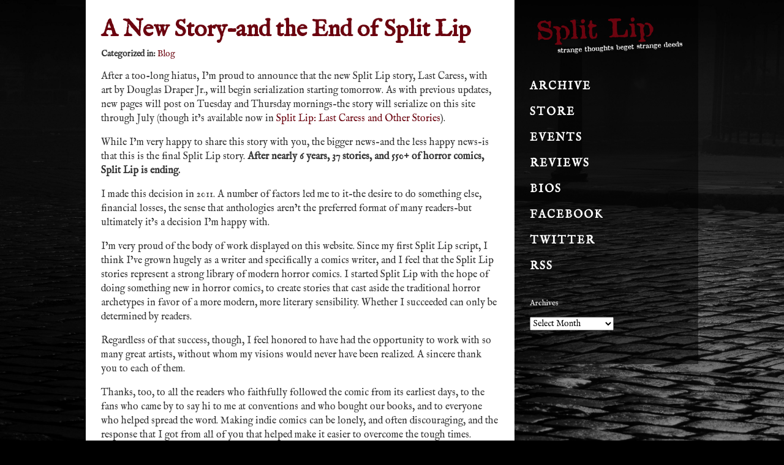

--- FILE ---
content_type: text/html; charset=UTF-8
request_url: https://www.splitlipcomic.com/2012/04/a-new-story-and-the-end-of-split-lip/
body_size: 9082
content:
<!doctype html><html dir="ltr" lang="en-US" class="no-js"><head><meta charset="UTF-8"><link media="all" href="https://www.splitlipcomic.com/wp-content/cache/autoptimize/css/autoptimize_92e5be73f9f4f6b89dedc1f0671f9418.css" rel="stylesheet"><title>A New Story–and the End of Split Lip | Split Lip Horror Comic : Split Lip Horror Comic</title><link href="//www.google-analytics.com" rel="dns-prefetch"><link href="https://www.splitlipcomic.com/wp-content/themes/splitlip/img/icons/favicon.ico" rel="shortcut icon"><link href="https://www.splitlipcomic.com/wp-content/themes/splitlip/img/icons/touch.png" rel="apple-touch-icon-precomposed"><meta http-equiv="X-UA-Compatible" content="IE=edge,chrome=1"><meta name="viewport" content="width=device-width, initial-scale=1.0"><meta name="description" content="Strange Thoughts Beget Strange Deeds"><meta name='ink-verification' content='27DFE72D6F54DCE60CBBFFC58F797B29' > <!-- All in One SEO 4.9.1.1 - aioseo.com --><meta name="description" content="After a too-long hiatus, I&#039;m proud to announce that the new Split Lip story, Last Caress, with art by Douglas Draper Jr., will begin serialization starting tomorrow. As with previous updates, new pages will post on Tuesday and Thursday mornings--the story will serialize on this site through July (though it&#039;s available now in Split Lip:" /><meta name="robots" content="max-image-preview:large" /><meta name="author" content="Sam"/><meta name="google-site-verification" content="google1ca0bc201160f696" /><meta name="keywords" content="douglas draper" /><link rel="canonical" href="https://www.splitlipcomic.com/2012/04/a-new-story-and-the-end-of-split-lip/" /><meta name="generator" content="All in One SEO (AIOSEO) 4.9.1.1" /> <script type="application/ld+json" class="aioseo-schema">{"@context":"https:\/\/schema.org","@graph":[{"@type":"Article","@id":"https:\/\/www.splitlipcomic.com\/2012\/04\/a-new-story-and-the-end-of-split-lip\/#article","name":"A New Story\u2013and the End of Split Lip | Split Lip Horror Comic","headline":"A New Story&#8211;and the End of Split Lip","author":{"@id":"https:\/\/www.splitlipcomic.com\/author\/admin\/#author"},"publisher":{"@id":"https:\/\/www.splitlipcomic.com\/#organization"},"datePublished":"2012-04-16T10:44:33-04:00","dateModified":"2015-08-16T09:42:00-04:00","inLanguage":"en-US","commentCount":3,"mainEntityOfPage":{"@id":"https:\/\/www.splitlipcomic.com\/2012\/04\/a-new-story-and-the-end-of-split-lip\/#webpage"},"isPartOf":{"@id":"https:\/\/www.splitlipcomic.com\/2012\/04\/a-new-story-and-the-end-of-split-lip\/#webpage"},"articleSection":"Blog, douglas draper"},{"@type":"BreadcrumbList","@id":"https:\/\/www.splitlipcomic.com\/2012\/04\/a-new-story-and-the-end-of-split-lip\/#breadcrumblist","itemListElement":[{"@type":"ListItem","@id":"https:\/\/www.splitlipcomic.com#listItem","position":1,"name":"Home","item":"https:\/\/www.splitlipcomic.com","nextItem":{"@type":"ListItem","@id":"https:\/\/www.splitlipcomic.com\/category\/blog\/#listItem","name":"Blog"}},{"@type":"ListItem","@id":"https:\/\/www.splitlipcomic.com\/category\/blog\/#listItem","position":2,"name":"Blog","item":"https:\/\/www.splitlipcomic.com\/category\/blog\/","nextItem":{"@type":"ListItem","@id":"https:\/\/www.splitlipcomic.com\/2012\/04\/a-new-story-and-the-end-of-split-lip\/#listItem","name":"A New Story&#8211;and the End of Split Lip"},"previousItem":{"@type":"ListItem","@id":"https:\/\/www.splitlipcomic.com#listItem","name":"Home"}},{"@type":"ListItem","@id":"https:\/\/www.splitlipcomic.com\/2012\/04\/a-new-story-and-the-end-of-split-lip\/#listItem","position":3,"name":"A New Story&#8211;and the End of Split Lip","previousItem":{"@type":"ListItem","@id":"https:\/\/www.splitlipcomic.com\/category\/blog\/#listItem","name":"Blog"}}]},{"@type":"Organization","@id":"https:\/\/www.splitlipcomic.com\/#organization","name":"Split Lip Horror Comic","description":"Strange Thoughts Beget Strange Deeds","url":"https:\/\/www.splitlipcomic.com\/"},{"@type":"Person","@id":"https:\/\/www.splitlipcomic.com\/author\/admin\/#author","url":"https:\/\/www.splitlipcomic.com\/author\/admin\/","name":"Sam","image":{"@type":"ImageObject","@id":"https:\/\/www.splitlipcomic.com\/2012\/04\/a-new-story-and-the-end-of-split-lip\/#authorImage","url":"https:\/\/secure.gravatar.com\/avatar\/fcfa9c47f8fe17366eab89459a31569ea592052d69cb23f1b6f3e6c4f069ad11?s=96&d=mm&r=g","width":96,"height":96,"caption":"Sam"}},{"@type":"WebPage","@id":"https:\/\/www.splitlipcomic.com\/2012\/04\/a-new-story-and-the-end-of-split-lip\/#webpage","url":"https:\/\/www.splitlipcomic.com\/2012\/04\/a-new-story-and-the-end-of-split-lip\/","name":"A New Story\u2013and the End of Split Lip | Split Lip Horror Comic","description":"After a too-long hiatus, I'm proud to announce that the new Split Lip story, Last Caress, with art by Douglas Draper Jr., will begin serialization starting tomorrow. As with previous updates, new pages will post on Tuesday and Thursday mornings--the story will serialize on this site through July (though it's available now in Split Lip:","inLanguage":"en-US","isPartOf":{"@id":"https:\/\/www.splitlipcomic.com\/#website"},"breadcrumb":{"@id":"https:\/\/www.splitlipcomic.com\/2012\/04\/a-new-story-and-the-end-of-split-lip\/#breadcrumblist"},"author":{"@id":"https:\/\/www.splitlipcomic.com\/author\/admin\/#author"},"creator":{"@id":"https:\/\/www.splitlipcomic.com\/author\/admin\/#author"},"datePublished":"2012-04-16T10:44:33-04:00","dateModified":"2015-08-16T09:42:00-04:00"},{"@type":"WebSite","@id":"https:\/\/www.splitlipcomic.com\/#website","url":"https:\/\/www.splitlipcomic.com\/","name":"Split Lip Horror Comic","description":"Strange Thoughts Beget Strange Deeds","inLanguage":"en-US","publisher":{"@id":"https:\/\/www.splitlipcomic.com\/#organization"}}]}</script> <!-- All in One SEO --><link rel='dns-prefetch' href='//www.splitlipcomic.com' /><link rel='dns-prefetch' href='//stats.wp.com' /><link rel='dns-prefetch' href='//v0.wordpress.com' /><link rel='preconnect' href='//i0.wp.com' /><link rel='preconnect' href='//c0.wp.com' /><link rel="alternate" title="oEmbed (JSON)" type="application/json+oembed" href="https://www.splitlipcomic.com/wp-json/oembed/1.0/embed?url=https%3A%2F%2Fwww.splitlipcomic.com%2F2012%2F04%2Fa-new-story-and-the-end-of-split-lip%2F" /><link rel="alternate" title="oEmbed (XML)" type="text/xml+oembed" href="https://www.splitlipcomic.com/wp-json/oembed/1.0/embed?url=https%3A%2F%2Fwww.splitlipcomic.com%2F2012%2F04%2Fa-new-story-and-the-end-of-split-lip%2F&#038;format=xml" /> <script type="text/javascript" src="https://www.splitlipcomic.com/wp-includes/js/jquery/jquery.min.js?ver=3.7.1" id="jquery-core-js"></script> <link rel="https://api.w.org/" href="https://www.splitlipcomic.com/wp-json/" /><link rel="alternate" title="JSON" type="application/json" href="https://www.splitlipcomic.com/wp-json/wp/v2/posts/2228" /><link rel="stylesheet" href="https://www.splitlipcomic.com/wp-content/cache/autoptimize/css/autoptimize_single_2de43980a2c8c1b05501347f30c52ddd.css" type="text/css" media="screen" /><meta name="Comic-Easel" content="1.15" /><meta name="Referrer" content="" /> <!-- BEGIN Adobe Fonts for WordPress --><script>(function(d) {
    var config = {
      kitId: 'bgt3yeu',
      scriptTimeout: 3000,
      async: true
    },
    h=d.documentElement,t=setTimeout(function(){h.className=h.className.replace(/\bwf-loading\b/g,"")+" wf-inactive";},config.scriptTimeout),tk=d.createElement("script"),f=false,s=d.getElementsByTagName("script")[0],a;h.className+=" wf-loading";tk.src='https://use.typekit.net/'+config.kitId+'.js';tk.async=true;tk.onload=tk.onreadystatechange=function(){a=this.readyState;if(f||a&&a!="complete"&&a!="loaded")return;f=true;clearTimeout(t);try{Typekit.load(config)}catch(e){}};s.parentNode.insertBefore(tk,s)
  })(document);</script><!-- END Adobe Fonts for WordPress --> <script>// conditionizr.com
      // configure environment tests
      conditionizr.config({
          assets: 'https://www.splitlipcomic.com/wp-content/themes/splitlip',
          tests: {}
      });</script> <script src="//use.typekit.net/ytm5nko.js"></script> <script>try{Typekit.load();}catch(e){}</script> <script>(function(d,t,p){var g=d.createElement(t),s=d.getElementsByTagName(t)[0];g.src='http'+(d.location.protocol=='https:'?'s':'')+'://www.comic-rocket.com/metrics.js#'+(p||"");s.parentNode.insertBefore(g,s);
})(document,'script','key=gLpj');</script> </head><body class="wp-singular post-template-default single single-post postid-2228 single-format-standard wp-theme-splitlip a-new-story-and-the-end-of-split-lip"><header id="header"><div class="site-name"><div class="logo"> <a href="https://www.splitlipcomic.com"> <img src="https://www.splitlipcomic.com/wp-content/themes/splitlip/img/logo.png" alt="Logo" class="logo-img"> </a></div></div><div class="highlight hidden-phone"></div></header> <!-- nav --><nav class="nav top clear" role="navigation"> <a href="#" class="nav-toggle"> <span class="bar"></span> <span class="bar"></span> <span class="bar"></span> </a><div class="inner"><ul><li id="menu-item-4472" class="menu-item menu-item-type-post_type menu-item-object-page menu-item-4472"><a href="https://www.splitlipcomic.com/split-lip-archive/">Archive</a></li><li id="menu-item-4475" class="menu-item menu-item-type-custom menu-item-object-custom menu-item-4475"><a href="https://www.splitlipcomic.com/split-lip-store/">Store</a></li><li id="menu-item-4746" class="menu-item menu-item-type-post_type menu-item-object-page menu-item-4746"><a href="https://www.splitlipcomic.com/conventions/">Events</a></li><li id="menu-item-4473" class="menu-item menu-item-type-post_type menu-item-object-page menu-item-4473"><a href="https://www.splitlipcomic.com/reviews/">Reviews</a></li><li id="menu-item-4474" class="menu-item menu-item-type-post_type menu-item-object-page menu-item-4474"><a href="https://www.splitlipcomic.com/the-creators/">Bios</a></li><li id="menu-item-4476" class="menu-item menu-item-type-custom menu-item-object-custom menu-item-4476"><a href="https://www.facebook.com/splitlipcomic">Facebook</a></li><li id="menu-item-4477" class="menu-item menu-item-type-custom menu-item-object-custom menu-item-4477"><a href="https://twitter.com/samcostello">Twitter</a></li><li id="menu-item-4478" class="menu-item menu-item-type-custom menu-item-object-custom menu-item-4478"><a href="https://feeds.feedburner.com/SplitLip">RSS</a></li></ul></div></nav> <!-- /nav --> <!-- wrapper --><div class="wrapper group"><main role="main" class="main"> <!-- section --><section> <!-- article --><article id="post-2228" class="h-entry post-2228 post type-post status-publish format-standard hentry category-blog tag-douglas-draper"> <!-- post thumbnail
 /post thumbnail --> <!-- post title --><h1> <a href="https://www.splitlipcomic.com/2012/04/a-new-story-and-the-end-of-split-lip/" title="A New Story&#8211;and the End of Split Lip" class="p-name">A New Story&#8211;and the End of Split Lip</a></h1> <!-- /post title --> <!-- post details --> <!-- <span class="date dt-published dt-updated">April 16, 2012 10:44 am --></span> <!-- | <span class="author p-author h-card">Written by <a href="https://www.splitlipcomic.com/author/admin/" title="Posts by Sam" rel="author">Sam</a> </span> --> <!-- <span class="comments"></span> --> <!-- /post details --><div class="p-category"><strong>Categorized in:</strong> <a href="https://www.splitlipcomic.com/category/blog/" rel="tag">Blog</a></div><div class="e-content"><p>After a too-long hiatus, I&#8217;m proud to announce that the new Split Lip story, Last Caress, with art by Douglas Draper Jr., will begin serialization starting tomorrow. As with previous updates, new pages will post on Tuesday and Thursday mornings&#8211;the story will serialize on this site through July (though it&#8217;s available now in <a href="https://store.splitlipcomic.com/product/split-lip-last-caress-and-other-stories">Split Lip: Last Caress and Other Stories</a>).</p><p>While I&#8217;m very happy to share this story with you, the bigger news&#8211;and the less happy news&#8211;is that this is the final Split Lip story. <strong>After nearly 6 years, 37 stories, and 550+ of horror comics, Split Lip is ending.</strong></p><p>I made this decision in 2011. A number of factors led me to it&#8211;the desire to do something else, financial losses, the sense that anthologies aren&#8217;t the preferred format of many readers&#8211;but ultimately it&#8217;s a decision I&#8217;m happy with.</p><p>I&#8217;m very proud of the body of work displayed on this website. Since my first Split Lip script, I think I&#8217;ve grown hugely as a writer and specifically a comics writer, and I feel that the Split Lip stories represent a strong library of modern horror comics. I started Split Lip with the hope of doing something new in horror comics, to create stories that cast aside the traditional horror archetypes in favor of a more modern, more literary sensibility. Whether I succeeded can only be determined by readers.</p><p>Regardless of that success, though, I feel honored to have had the opportunity to work with so many great artists, without whom my visions would never have been realized. A sincere thank you to each of them.</p><p>Thanks, too, to all the readers who faithfully followed the comic from its earliest days, to the fans who came by to say hi to me at conventions and who bought our books, and to everyone who helped spread the word. Making indie comics can be lonely, and often discouraging, and the response that I got from all of you that helped make it easier to overcome the tough times.</p><p>In some ways I&#8217;m sad to leave Split Lip behind, but I&#8217;m not leaving comics behind. Far from it. My next comic&#8211;horror, of course!&#8211;is already unfolding in my head. I&#8217;m looking forward to getting started writing it; sharing it with you will be even better.</p><p>So, thank you for 6 great years of Split Lip. I&#8217;ll see you soon.</p><div class="sharedaddy sd-sharing-enabled"><div class="robots-nocontent sd-block sd-social sd-social-icon sd-sharing"><h3 class="sd-title">Share this:</h3><div class="sd-content"><ul><li class="share-facebook"><a rel="nofollow noopener noreferrer"
 data-shared="sharing-facebook-2228"
 class="share-facebook sd-button share-icon no-text"
 href="https://www.splitlipcomic.com/2012/04/a-new-story-and-the-end-of-split-lip/?share=facebook"
 target="_blank"
 aria-labelledby="sharing-facebook-2228"
 > <span id="sharing-facebook-2228" hidden>Click to share on Facebook (Opens in new window)</span> <span>Facebook</span> </a></li><li class="share-twitter"><a rel="nofollow noopener noreferrer"
 data-shared="sharing-twitter-2228"
 class="share-twitter sd-button share-icon no-text"
 href="https://www.splitlipcomic.com/2012/04/a-new-story-and-the-end-of-split-lip/?share=twitter"
 target="_blank"
 aria-labelledby="sharing-twitter-2228"
 > <span id="sharing-twitter-2228" hidden>Click to share on X (Opens in new window)</span> <span>X</span> </a></li><li class="share-tumblr"><a rel="nofollow noopener noreferrer"
 data-shared="sharing-tumblr-2228"
 class="share-tumblr sd-button share-icon no-text"
 href="https://www.splitlipcomic.com/2012/04/a-new-story-and-the-end-of-split-lip/?share=tumblr"
 target="_blank"
 aria-labelledby="sharing-tumblr-2228"
 > <span id="sharing-tumblr-2228" hidden>Click to share on Tumblr (Opens in new window)</span> <span>Tumblr</span> </a></li><li class="share-pinterest"><a rel="nofollow noopener noreferrer"
 data-shared="sharing-pinterest-2228"
 class="share-pinterest sd-button share-icon no-text"
 href="https://www.splitlipcomic.com/2012/04/a-new-story-and-the-end-of-split-lip/?share=pinterest"
 target="_blank"
 aria-labelledby="sharing-pinterest-2228"
 > <span id="sharing-pinterest-2228" hidden>Click to share on Pinterest (Opens in new window)</span> <span>Pinterest</span> </a></li><li class="share-reddit"><a rel="nofollow noopener noreferrer"
 data-shared="sharing-reddit-2228"
 class="share-reddit sd-button share-icon no-text"
 href="https://www.splitlipcomic.com/2012/04/a-new-story-and-the-end-of-split-lip/?share=reddit"
 target="_blank"
 aria-labelledby="sharing-reddit-2228"
 > <span id="sharing-reddit-2228" hidden>Click to share on Reddit (Opens in new window)</span> <span>Reddit</span> </a></li><li><a href="#" class="sharing-anchor sd-button share-more"><span>More</span></a></li><li class="share-end"></li></ul><div class="sharing-hidden"><div class="inner" style="display: none;width:150px;"><ul style="background-image:none;"><li class="share-pocket"><a rel="nofollow noopener noreferrer"
 data-shared="sharing-pocket-2228"
 class="share-pocket sd-button share-icon no-text"
 href="https://www.splitlipcomic.com/2012/04/a-new-story-and-the-end-of-split-lip/?share=pocket"
 target="_blank"
 aria-labelledby="sharing-pocket-2228"
 > <span id="sharing-pocket-2228" hidden>Click to share on Pocket (Opens in new window)</span> <span>Pocket</span> </a></li><li class="share-end"></li></ul></div></div></div></div></div></div> Tags: <a href="https://www.splitlipcomic.com/tag/douglas-draper/" rel="tag">douglas draper</a><br> <!--<p>This post was written by Sam</p> --><div class="comments"><h2>3 Comments</h2><ul> <!-- heads up: starting < for the html tag (li or div) in the next line: --><li class="comment even thread-even depth-1" id="comment-871"><div id="div-comment-871" class="comment-body"><div class="comment-author vcard"> <img alt='' src='https://secure.gravatar.com/avatar/c8e584ab14b2bf262079978ef32a24a5d46942566ad122eed6b4cf6715f7f129?s=96&#038;d=mm&#038;r=g' srcset='https://secure.gravatar.com/avatar/c8e584ab14b2bf262079978ef32a24a5d46942566ad122eed6b4cf6715f7f129?s=96&#038;d=mm&#038;r=g 2x' class='avatar avatar-96 photo' height='96' width='96' decoding='async'/> <cite class="fn">Charlie</cite> <span class="says">says:</span></div><div class="comment-meta commentmetadata"><a href="https://www.splitlipcomic.com/2012/04/a-new-story-and-the-end-of-split-lip/#comment-871"> April 17, 2012 at 9:10 pm</a></div><p>A month after I find it no less. =S</p><div class="reply"></div></div></li><!-- #comment-## --> <!-- heads up: starting < for the html tag (li or div) in the next line: --><li class="comment odd alt thread-odd thread-alt depth-1" id="comment-872"><div id="div-comment-872" class="comment-body"><div class="comment-author vcard"> <img alt='' src='https://secure.gravatar.com/avatar/2f0839e2a89fc21b1bdd105c5a778f5a815d9d9eddfe7b1b43a7a174e45afac3?s=96&#038;d=mm&#038;r=g' srcset='https://secure.gravatar.com/avatar/2f0839e2a89fc21b1bdd105c5a778f5a815d9d9eddfe7b1b43a7a174e45afac3?s=96&#038;d=mm&#038;r=g 2x' class='avatar avatar-96 photo' height='96' width='96' decoding='async'/> <cite class="fn">Agonistes</cite> <span class="says">says:</span></div><div class="comment-meta commentmetadata"><a href="https://www.splitlipcomic.com/2012/04/a-new-story-and-the-end-of-split-lip/#comment-872"> April 19, 2012 at 5:19 pm</a></div><p>And proud you should be Mr Costello! You created a incredible array of weird and fabulous stories through the years. I managed to buy the first collectors bundle. Makes me sad that it is ending. Hope you will keep the Split Lip site and comics in stock and running!</p><div class="reply"></div></div></li><!-- #comment-## --> <!-- heads up: starting < for the html tag (li or div) in the next line: --><li class="comment even thread-even depth-1" id="comment-909"><div id="div-comment-909" class="comment-body"><div class="comment-author vcard"> <img alt='' src='https://secure.gravatar.com/avatar/69d61f87f620bab16fede172e0f42aead6bf3f0ff97b7980cd3265ba2df4d416?s=96&#038;d=mm&#038;r=g' srcset='https://secure.gravatar.com/avatar/69d61f87f620bab16fede172e0f42aead6bf3f0ff97b7980cd3265ba2df4d416?s=96&#038;d=mm&#038;r=g 2x' class='avatar avatar-96 photo' height='96' width='96' decoding='async'/> <cite class="fn">metalgodz</cite> <span class="says">says:</span></div><div class="comment-meta commentmetadata"><a href="https://www.splitlipcomic.com/2012/04/a-new-story-and-the-end-of-split-lip/#comment-909"> June 25, 2012 at 11:46 am</a></div><p>The anthology format was one of the things I liked about this comic, actually, as it gave some natural pause to my obsessive reading of the older work. 🙂</p><p>Good stuff, and I can&#8217;t wait to see what&#8217;s next. Thank you.</p><div class="reply"></div></div></li><!-- #comment-## --></ul></div></article> <!-- /article --></section> <!-- /section --></main><aside class="sidebar" role="complementary"> <!-- logo --><div class="logo"> <a href="https://www.splitlipcomic.com"> <img src="https://www.splitlipcomic.com/wp-content/themes/splitlip/img/logo.png" alt="Logo" class="logo-img"> </a></div> <!-- /logo --> <!-- nav --><nav class="nav side" role="navigation"><div class="inner"><ul><li class="menu-item menu-item-type-post_type menu-item-object-page menu-item-4472"><a href="https://www.splitlipcomic.com/split-lip-archive/">Archive</a></li><li class="menu-item menu-item-type-custom menu-item-object-custom menu-item-4475"><a href="https://www.splitlipcomic.com/split-lip-store/">Store</a></li><li class="menu-item menu-item-type-post_type menu-item-object-page menu-item-4746"><a href="https://www.splitlipcomic.com/conventions/">Events</a></li><li class="menu-item menu-item-type-post_type menu-item-object-page menu-item-4473"><a href="https://www.splitlipcomic.com/reviews/">Reviews</a></li><li class="menu-item menu-item-type-post_type menu-item-object-page menu-item-4474"><a href="https://www.splitlipcomic.com/the-creators/">Bios</a></li><li class="menu-item menu-item-type-custom menu-item-object-custom menu-item-4476"><a href="https://www.facebook.com/splitlipcomic">Facebook</a></li><li class="menu-item menu-item-type-custom menu-item-object-custom menu-item-4477"><a href="https://twitter.com/samcostello">Twitter</a></li><li class="menu-item menu-item-type-custom menu-item-object-custom menu-item-4478"><a href="https://feeds.feedburner.com/SplitLip">RSS</a></li></ul></div></nav> <!-- /nav --><div class="sidebar-widget"><div id="archives-3" class="widget-odd widget-first widget-1 widget_archive"><h3>Archives</h3> <label class="screen-reader-text" for="archives-dropdown-3">Archives</label> <select id="archives-dropdown-3" name="archive-dropdown"><option value="">Select Month</option><option value='https://www.splitlipcomic.com/2022/10/'> October 2022 &nbsp;(1)</option><option value='https://www.splitlipcomic.com/2022/09/'> September 2022 &nbsp;(5)</option><option value='https://www.splitlipcomic.com/2022/08/'> August 2022 &nbsp;(4)</option><option value='https://www.splitlipcomic.com/2022/07/'> July 2022 &nbsp;(2)</option><option value='https://www.splitlipcomic.com/2022/06/'> June 2022 &nbsp;(4)</option><option value='https://www.splitlipcomic.com/2022/05/'> May 2022 &nbsp;(4)</option><option value='https://www.splitlipcomic.com/2022/04/'> April 2022 &nbsp;(4)</option><option value='https://www.splitlipcomic.com/2022/03/'> March 2022 &nbsp;(2)</option><option value='https://www.splitlipcomic.com/2022/02/'> February 2022 &nbsp;(4)</option><option value='https://www.splitlipcomic.com/2022/01/'> January 2022 &nbsp;(2)</option><option value='https://www.splitlipcomic.com/2021/12/'> December 2021 &nbsp;(9)</option><option value='https://www.splitlipcomic.com/2021/11/'> November 2021 &nbsp;(7)</option><option value='https://www.splitlipcomic.com/2021/10/'> October 2021 &nbsp;(4)</option><option value='https://www.splitlipcomic.com/2021/09/'> September 2021 &nbsp;(5)</option><option value='https://www.splitlipcomic.com/2021/08/'> August 2021 &nbsp;(1)</option><option value='https://www.splitlipcomic.com/2021/07/'> July 2021 &nbsp;(2)</option><option value='https://www.splitlipcomic.com/2021/06/'> June 2021 &nbsp;(2)</option><option value='https://www.splitlipcomic.com/2021/05/'> May 2021 &nbsp;(5)</option><option value='https://www.splitlipcomic.com/2021/04/'> April 2021 &nbsp;(2)</option><option value='https://www.splitlipcomic.com/2021/03/'> March 2021 &nbsp;(3)</option><option value='https://www.splitlipcomic.com/2021/02/'> February 2021 &nbsp;(6)</option><option value='https://www.splitlipcomic.com/2021/01/'> January 2021 &nbsp;(3)</option><option value='https://www.splitlipcomic.com/2020/12/'> December 2020 &nbsp;(4)</option><option value='https://www.splitlipcomic.com/2020/11/'> November 2020 &nbsp;(6)</option><option value='https://www.splitlipcomic.com/2020/10/'> October 2020 &nbsp;(3)</option><option value='https://www.splitlipcomic.com/2020/09/'> September 2020 &nbsp;(6)</option><option value='https://www.splitlipcomic.com/2020/08/'> August 2020 &nbsp;(5)</option><option value='https://www.splitlipcomic.com/2020/07/'> July 2020 &nbsp;(4)</option><option value='https://www.splitlipcomic.com/2020/06/'> June 2020 &nbsp;(3)</option><option value='https://www.splitlipcomic.com/2020/05/'> May 2020 &nbsp;(5)</option><option value='https://www.splitlipcomic.com/2020/04/'> April 2020 &nbsp;(3)</option><option value='https://www.splitlipcomic.com/2020/03/'> March 2020 &nbsp;(2)</option><option value='https://www.splitlipcomic.com/2020/02/'> February 2020 &nbsp;(2)</option><option value='https://www.splitlipcomic.com/2020/01/'> January 2020 &nbsp;(4)</option><option value='https://www.splitlipcomic.com/2019/05/'> May 2019 &nbsp;(3)</option><option value='https://www.splitlipcomic.com/2019/01/'> January 2019 &nbsp;(2)</option><option value='https://www.splitlipcomic.com/2018/12/'> December 2018 &nbsp;(1)</option><option value='https://www.splitlipcomic.com/2018/10/'> October 2018 &nbsp;(1)</option><option value='https://www.splitlipcomic.com/2018/07/'> July 2018 &nbsp;(1)</option><option value='https://www.splitlipcomic.com/2018/06/'> June 2018 &nbsp;(1)</option><option value='https://www.splitlipcomic.com/2018/05/'> May 2018 &nbsp;(2)</option><option value='https://www.splitlipcomic.com/2018/04/'> April 2018 &nbsp;(1)</option><option value='https://www.splitlipcomic.com/2018/03/'> March 2018 &nbsp;(1)</option><option value='https://www.splitlipcomic.com/2018/01/'> January 2018 &nbsp;(2)</option><option value='https://www.splitlipcomic.com/2017/12/'> December 2017 &nbsp;(1)</option><option value='https://www.splitlipcomic.com/2017/09/'> September 2017 &nbsp;(2)</option><option value='https://www.splitlipcomic.com/2017/08/'> August 2017 &nbsp;(2)</option><option value='https://www.splitlipcomic.com/2016/06/'> June 2016 &nbsp;(1)</option><option value='https://www.splitlipcomic.com/2015/12/'> December 2015 &nbsp;(1)</option><option value='https://www.splitlipcomic.com/2015/11/'> November 2015 &nbsp;(1)</option><option value='https://www.splitlipcomic.com/2015/10/'> October 2015 &nbsp;(5)</option><option value='https://www.splitlipcomic.com/2015/09/'> September 2015 &nbsp;(3)</option><option value='https://www.splitlipcomic.com/2015/08/'> August 2015 &nbsp;(7)</option><option value='https://www.splitlipcomic.com/2015/07/'> July 2015 &nbsp;(9)</option><option value='https://www.splitlipcomic.com/2015/06/'> June 2015 &nbsp;(4)</option><option value='https://www.splitlipcomic.com/2015/05/'> May 2015 &nbsp;(2)</option><option value='https://www.splitlipcomic.com/2012/04/'> April 2012 &nbsp;(1)</option><option value='https://www.splitlipcomic.com/2011/12/'> December 2011 &nbsp;(8)</option><option value='https://www.splitlipcomic.com/2011/11/'> November 2011 &nbsp;(4)</option><option value='https://www.splitlipcomic.com/2011/10/'> October 2011 &nbsp;(4)</option><option value='https://www.splitlipcomic.com/2011/09/'> September 2011 &nbsp;(4)</option><option value='https://www.splitlipcomic.com/2011/08/'> August 2011 &nbsp;(6)</option><option value='https://www.splitlipcomic.com/2011/07/'> July 2011 &nbsp;(6)</option><option value='https://www.splitlipcomic.com/2011/06/'> June 2011 &nbsp;(7)</option><option value='https://www.splitlipcomic.com/2011/05/'> May 2011 &nbsp;(3)</option><option value='https://www.splitlipcomic.com/2011/04/'> April 2011 &nbsp;(9)</option><option value='https://www.splitlipcomic.com/2011/03/'> March 2011 &nbsp;(5)</option><option value='https://www.splitlipcomic.com/2011/02/'> February 2011 &nbsp;(3)</option><option value='https://www.splitlipcomic.com/2011/01/'> January 2011 &nbsp;(2)</option><option value='https://www.splitlipcomic.com/2010/12/'> December 2010 &nbsp;(7)</option><option value='https://www.splitlipcomic.com/2010/11/'> November 2010 &nbsp;(4)</option><option value='https://www.splitlipcomic.com/2010/10/'> October 2010 &nbsp;(6)</option><option value='https://www.splitlipcomic.com/2010/09/'> September 2010 &nbsp;(9)</option><option value='https://www.splitlipcomic.com/2010/08/'> August 2010 &nbsp;(10)</option><option value='https://www.splitlipcomic.com/2010/07/'> July 2010 &nbsp;(9)</option><option value='https://www.splitlipcomic.com/2010/06/'> June 2010 &nbsp;(10)</option><option value='https://www.splitlipcomic.com/2010/05/'> May 2010 &nbsp;(10)</option><option value='https://www.splitlipcomic.com/2010/04/'> April 2010 &nbsp;(10)</option><option value='https://www.splitlipcomic.com/2010/03/'> March 2010 &nbsp;(11)</option><option value='https://www.splitlipcomic.com/2010/02/'> February 2010 &nbsp;(9)</option><option value='https://www.splitlipcomic.com/2010/01/'> January 2010 &nbsp;(5)</option><option value='https://www.splitlipcomic.com/2009/12/'> December 2009 &nbsp;(9)</option><option value='https://www.splitlipcomic.com/2009/11/'> November 2009 &nbsp;(9)</option><option value='https://www.splitlipcomic.com/2009/10/'> October 2009 &nbsp;(8)</option><option value='https://www.splitlipcomic.com/2009/09/'> September 2009 &nbsp;(4)</option><option value='https://www.splitlipcomic.com/2009/08/'> August 2009 &nbsp;(10)</option><option value='https://www.splitlipcomic.com/2009/07/'> July 2009 &nbsp;(6)</option><option value='https://www.splitlipcomic.com/2009/06/'> June 2009 &nbsp;(6)</option><option value='https://www.splitlipcomic.com/2009/05/'> May 2009 &nbsp;(4)</option><option value='https://www.splitlipcomic.com/2009/04/'> April 2009 &nbsp;(11)</option><option value='https://www.splitlipcomic.com/2009/03/'> March 2009 &nbsp;(10)</option><option value='https://www.splitlipcomic.com/2009/02/'> February 2009 &nbsp;(5)</option><option value='https://www.splitlipcomic.com/2009/01/'> January 2009 &nbsp;(7)</option><option value='https://www.splitlipcomic.com/2008/12/'> December 2008 &nbsp;(15)</option><option value='https://www.splitlipcomic.com/2008/11/'> November 2008 &nbsp;(11)</option><option value='https://www.splitlipcomic.com/2008/10/'> October 2008 &nbsp;(6)</option><option value='https://www.splitlipcomic.com/2008/09/'> September 2008 &nbsp;(8)</option><option value='https://www.splitlipcomic.com/2008/08/'> August 2008 &nbsp;(6)</option><option value='https://www.splitlipcomic.com/2008/06/'> June 2008 &nbsp;(10)</option><option value='https://www.splitlipcomic.com/2008/04/'> April 2008 &nbsp;(3)</option><option value='https://www.splitlipcomic.com/2008/03/'> March 2008 &nbsp;(6)</option><option value='https://www.splitlipcomic.com/2008/02/'> February 2008 &nbsp;(8)</option><option value='https://www.splitlipcomic.com/2008/01/'> January 2008 &nbsp;(6)</option><option value='https://www.splitlipcomic.com/2006/06/'> June 2006 &nbsp;(1)</option><option value='https://www.splitlipcomic.com/2006/03/'> March 2006 &nbsp;(2)</option><option value='https://www.splitlipcomic.com/2006/02/'> February 2006 &nbsp;(11)</option><option value='https://www.splitlipcomic.com/2006/01/'> January 2006 &nbsp;(2)</option><option value='https://www.splitlipcomic.com/2005/12/'> December 2005 &nbsp;(6)</option><option value='https://www.splitlipcomic.com/2005/11/'> November 2005 &nbsp;(2)</option><option value='https://www.splitlipcomic.com/2005/10/'> October 2005 &nbsp;(13)</option><option value='https://www.splitlipcomic.com/2005/09/'> September 2005 &nbsp;(2)</option><option value='https://www.splitlipcomic.com/2005/08/'> August 2005 &nbsp;(2)</option><option value='https://www.splitlipcomic.com/2005/07/'> July 2005 &nbsp;(3)</option><option value='https://www.splitlipcomic.com/2005/06/'> June 2005 &nbsp;(2)</option><option value='https://www.splitlipcomic.com/2005/05/'> May 2005 &nbsp;(6)</option><option value='https://www.splitlipcomic.com/2005/04/'> April 2005 &nbsp;(4)</option><option value='https://www.splitlipcomic.com/2005/03/'> March 2005 &nbsp;(5)</option><option value='https://www.splitlipcomic.com/2005/02/'> February 2005 &nbsp;(6)</option><option value='https://www.splitlipcomic.com/2005/01/'> January 2005 &nbsp;(11)</option><option value='https://www.splitlipcomic.com/2004/12/'> December 2004 &nbsp;(9)</option><option value='https://www.splitlipcomic.com/2004/11/'> November 2004 &nbsp;(13)</option><option value='https://www.splitlipcomic.com/2004/10/'> October 2004 &nbsp;(16)</option><option value='https://www.splitlipcomic.com/2004/09/'> September 2004 &nbsp;(6)</option><option value='https://www.splitlipcomic.com/2004/08/'> August 2004 &nbsp;(4)</option><option value='https://www.splitlipcomic.com/2004/07/'> July 2004 &nbsp;(5)</option><option value='https://www.splitlipcomic.com/2004/06/'> June 2004 &nbsp;(17)</option> </select> <script type="text/javascript">/* <![CDATA[ */

( ( dropdownId ) => {
	const dropdown = document.getElementById( dropdownId );
	function onSelectChange() {
		setTimeout( () => {
			if ( 'escape' === dropdown.dataset.lastkey ) {
				return;
			}
			if ( dropdown.value ) {
				document.location.href = dropdown.value;
			}
		}, 250 );
	}
	function onKeyUp( event ) {
		if ( 'Escape' === event.key ) {
			dropdown.dataset.lastkey = 'escape';
		} else {
			delete dropdown.dataset.lastkey;
		}
	}
	function onClick() {
		delete dropdown.dataset.lastkey;
	}
	dropdown.addEventListener( 'keyup', onKeyUp );
	dropdown.addEventListener( 'click', onClick );
	dropdown.addEventListener( 'change', onSelectChange );
})( "archives-dropdown-3" );

//# sourceURL=WP_Widget_Archives%3A%3Awidget
/* ]]> */</script> </div></div><div class="sidebar-widget"></div></aside> <!-- footer --> <br clear="all" /> <br /><footer class="footer" role="contentinfo"> <!-- copyright --><p class="copyright"> &copy; 2026 Copyright Sam Costello and each story's respective artist</p> <!-- /copyright --></footer> <!-- /footer --></div> <!-- /wrapper --> <script type="speculationrules">{"prefetch":[{"source":"document","where":{"and":[{"href_matches":"/*"},{"not":{"href_matches":["/wp-*.php","/wp-admin/*","/wp-content/uploads/*","/wp-content/*","/wp-content/plugins/*","/wp-content/themes/splitlip/*","/*\\?(.+)"]}},{"not":{"selector_matches":"a[rel~=\"nofollow\"]"}},{"not":{"selector_matches":".no-prefetch, .no-prefetch a"}}]},"eagerness":"conservative"}]}</script> <script type="text/javascript">window.WPCOM_sharing_counts = {"https:\/\/www.splitlipcomic.com\/2012\/04\/a-new-story-and-the-end-of-split-lip\/":2228};</script> <script type="text/javascript" id="hot_random_image_header-js-after">/* <![CDATA[ */
const hot_random_image_cover = "https://www.splitlipcomic.com/wp-content/plugins/hot-random-image/images/hot_random_image.png";
//# sourceURL=hot_random_image_header-js-after
/* ]]> */</script> <script type="module"  src="https://www.splitlipcomic.com/wp-content/plugins/all-in-one-seo-pack/dist/Lite/assets/table-of-contents.95d0dfce.js?ver=4.9.1.1" id="aioseo/js/src/vue/standalone/blocks/table-of-contents/frontend.js-js"></script> <script type="text/javascript" id="jetpack-stats-js-before">/* <![CDATA[ */
_stq = window._stq || [];
_stq.push([ "view", JSON.parse("{\"v\":\"ext\",\"blog\":\"90698888\",\"post\":\"2228\",\"tz\":\"-5\",\"srv\":\"www.splitlipcomic.com\",\"j\":\"1:15.3.1\"}") ]);
_stq.push([ "clickTrackerInit", "90698888", "2228" ]);
//# sourceURL=jetpack-stats-js-before
/* ]]> */</script> <script type="text/javascript" src="https://stats.wp.com/e-202604.js" id="jetpack-stats-js" defer="defer" data-wp-strategy="defer"></script> <script type="text/javascript" id="sharing-js-js-extra">/* <![CDATA[ */
var sharing_js_options = {"lang":"en","counts":"1","is_stats_active":"1"};
//# sourceURL=sharing-js-js-extra
/* ]]> */</script> <script type="text/javascript" id="sharing-js-js-after">/* <![CDATA[ */
var windowOpen;
			( function () {
				function matches( el, sel ) {
					return !! (
						el.matches && el.matches( sel ) ||
						el.msMatchesSelector && el.msMatchesSelector( sel )
					);
				}

				document.body.addEventListener( 'click', function ( event ) {
					if ( ! event.target ) {
						return;
					}

					var el;
					if ( matches( event.target, 'a.share-facebook' ) ) {
						el = event.target;
					} else if ( event.target.parentNode && matches( event.target.parentNode, 'a.share-facebook' ) ) {
						el = event.target.parentNode;
					}

					if ( el ) {
						event.preventDefault();

						// If there's another sharing window open, close it.
						if ( typeof windowOpen !== 'undefined' ) {
							windowOpen.close();
						}
						windowOpen = window.open( el.getAttribute( 'href' ), 'wpcomfacebook', 'menubar=1,resizable=1,width=600,height=400' );
						return false;
					}
				} );
			} )();
var windowOpen;
			( function () {
				function matches( el, sel ) {
					return !! (
						el.matches && el.matches( sel ) ||
						el.msMatchesSelector && el.msMatchesSelector( sel )
					);
				}

				document.body.addEventListener( 'click', function ( event ) {
					if ( ! event.target ) {
						return;
					}

					var el;
					if ( matches( event.target, 'a.share-twitter' ) ) {
						el = event.target;
					} else if ( event.target.parentNode && matches( event.target.parentNode, 'a.share-twitter' ) ) {
						el = event.target.parentNode;
					}

					if ( el ) {
						event.preventDefault();

						// If there's another sharing window open, close it.
						if ( typeof windowOpen !== 'undefined' ) {
							windowOpen.close();
						}
						windowOpen = window.open( el.getAttribute( 'href' ), 'wpcomtwitter', 'menubar=1,resizable=1,width=600,height=350' );
						return false;
					}
				} );
			} )();
var windowOpen;
			( function () {
				function matches( el, sel ) {
					return !! (
						el.matches && el.matches( sel ) ||
						el.msMatchesSelector && el.msMatchesSelector( sel )
					);
				}

				document.body.addEventListener( 'click', function ( event ) {
					if ( ! event.target ) {
						return;
					}

					var el;
					if ( matches( event.target, 'a.share-tumblr' ) ) {
						el = event.target;
					} else if ( event.target.parentNode && matches( event.target.parentNode, 'a.share-tumblr' ) ) {
						el = event.target.parentNode;
					}

					if ( el ) {
						event.preventDefault();

						// If there's another sharing window open, close it.
						if ( typeof windowOpen !== 'undefined' ) {
							windowOpen.close();
						}
						windowOpen = window.open( el.getAttribute( 'href' ), 'wpcomtumblr', 'menubar=1,resizable=1,width=450,height=450' );
						return false;
					}
				} );
			} )();
var windowOpen;
			( function () {
				function matches( el, sel ) {
					return !! (
						el.matches && el.matches( sel ) ||
						el.msMatchesSelector && el.msMatchesSelector( sel )
					);
				}

				document.body.addEventListener( 'click', function ( event ) {
					if ( ! event.target ) {
						return;
					}

					var el;
					if ( matches( event.target, 'a.share-pocket' ) ) {
						el = event.target;
					} else if ( event.target.parentNode && matches( event.target.parentNode, 'a.share-pocket' ) ) {
						el = event.target.parentNode;
					}

					if ( el ) {
						event.preventDefault();

						// If there's another sharing window open, close it.
						if ( typeof windowOpen !== 'undefined' ) {
							windowOpen.close();
						}
						windowOpen = window.open( el.getAttribute( 'href' ), 'wpcompocket', 'menubar=1,resizable=1,width=450,height=450' );
						return false;
					}
				} );
			} )();
//# sourceURL=sharing-js-js-after
/* ]]> */</script> <script id="wp-emoji-settings" type="application/json">{"baseUrl":"https://s.w.org/images/core/emoji/17.0.2/72x72/","ext":".png","svgUrl":"https://s.w.org/images/core/emoji/17.0.2/svg/","svgExt":".svg","source":{"concatemoji":"https://www.splitlipcomic.com/wp-includes/js/wp-emoji-release.min.js?ver=6.9"}}</script> <script type="module">/* <![CDATA[ */
/*! This file is auto-generated */
const a=JSON.parse(document.getElementById("wp-emoji-settings").textContent),o=(window._wpemojiSettings=a,"wpEmojiSettingsSupports"),s=["flag","emoji"];function i(e){try{var t={supportTests:e,timestamp:(new Date).valueOf()};sessionStorage.setItem(o,JSON.stringify(t))}catch(e){}}function c(e,t,n){e.clearRect(0,0,e.canvas.width,e.canvas.height),e.fillText(t,0,0);t=new Uint32Array(e.getImageData(0,0,e.canvas.width,e.canvas.height).data);e.clearRect(0,0,e.canvas.width,e.canvas.height),e.fillText(n,0,0);const a=new Uint32Array(e.getImageData(0,0,e.canvas.width,e.canvas.height).data);return t.every((e,t)=>e===a[t])}function p(e,t){e.clearRect(0,0,e.canvas.width,e.canvas.height),e.fillText(t,0,0);var n=e.getImageData(16,16,1,1);for(let e=0;e<n.data.length;e++)if(0!==n.data[e])return!1;return!0}function u(e,t,n,a){switch(t){case"flag":return n(e,"\ud83c\udff3\ufe0f\u200d\u26a7\ufe0f","\ud83c\udff3\ufe0f\u200b\u26a7\ufe0f")?!1:!n(e,"\ud83c\udde8\ud83c\uddf6","\ud83c\udde8\u200b\ud83c\uddf6")&&!n(e,"\ud83c\udff4\udb40\udc67\udb40\udc62\udb40\udc65\udb40\udc6e\udb40\udc67\udb40\udc7f","\ud83c\udff4\u200b\udb40\udc67\u200b\udb40\udc62\u200b\udb40\udc65\u200b\udb40\udc6e\u200b\udb40\udc67\u200b\udb40\udc7f");case"emoji":return!a(e,"\ud83e\u1fac8")}return!1}function f(e,t,n,a){let r;const o=(r="undefined"!=typeof WorkerGlobalScope&&self instanceof WorkerGlobalScope?new OffscreenCanvas(300,150):document.createElement("canvas")).getContext("2d",{willReadFrequently:!0}),s=(o.textBaseline="top",o.font="600 32px Arial",{});return e.forEach(e=>{s[e]=t(o,e,n,a)}),s}function r(e){var t=document.createElement("script");t.src=e,t.defer=!0,document.head.appendChild(t)}a.supports={everything:!0,everythingExceptFlag:!0},new Promise(t=>{let n=function(){try{var e=JSON.parse(sessionStorage.getItem(o));if("object"==typeof e&&"number"==typeof e.timestamp&&(new Date).valueOf()<e.timestamp+604800&&"object"==typeof e.supportTests)return e.supportTests}catch(e){}return null}();if(!n){if("undefined"!=typeof Worker&&"undefined"!=typeof OffscreenCanvas&&"undefined"!=typeof URL&&URL.createObjectURL&&"undefined"!=typeof Blob)try{var e="postMessage("+f.toString()+"("+[JSON.stringify(s),u.toString(),c.toString(),p.toString()].join(",")+"));",a=new Blob([e],{type:"text/javascript"});const r=new Worker(URL.createObjectURL(a),{name:"wpTestEmojiSupports"});return void(r.onmessage=e=>{i(n=e.data),r.terminate(),t(n)})}catch(e){}i(n=f(s,u,c,p))}t(n)}).then(e=>{for(const n in e)a.supports[n]=e[n],a.supports.everything=a.supports.everything&&a.supports[n],"flag"!==n&&(a.supports.everythingExceptFlag=a.supports.everythingExceptFlag&&a.supports[n]);var t;a.supports.everythingExceptFlag=a.supports.everythingExceptFlag&&!a.supports.flag,a.supports.everything||((t=a.source||{}).concatemoji?r(t.concatemoji):t.wpemoji&&t.twemoji&&(r(t.twemoji),r(t.wpemoji)))});
//# sourceURL=https://www.splitlipcomic.com/wp-includes/js/wp-emoji-loader.min.js
/* ]]> */</script> <script>(function(i,s,o,g,r,a,m){i['GoogleAnalyticsObject']=r;i[r]=i[r]||function(){
  (i[r].q=i[r].q||[]).push(arguments)},i[r].l=1*new Date();a=s.createElement(o),
  m=s.getElementsByTagName(o)[0];a.async=1;a.src=g;m.parentNode.insertBefore(a,m)
  })(window,document,'script','//www.google-analytics.com/analytics.js','ga');

  ga('create', 'UA-17535733-1', 'auto');
  ga('send', 'pageview');</script> <!-- Start of StatCounter Code for BBEdit (Mac) --> <script type="text/javascript">var sc_project=6032034; 
var sc_invisible=1; 
var sc_security="0995f877"; 
var scJsHost = (("https:" == document.location.protocol) ?
"https://secure." : "http://www.");
document.write("<sc"+"ript type='text/javascript' src='" +
scJsHost+
"statcounter.com/counter/counter.js'></"+"script>");</script> <noscript><div class="statcounter"><a title="shopify
analytics tool" href="http://statcounter.com/shopify/"
target="_blank"><img class="statcounter"
src="http://c.statcounter.com/6032034/0/0995f877/1/"
alt="shopify analytics tool"></a></div></noscript> <!-- End of StatCounter Code for BBEdit (Mac) --> <script defer src="https://www.splitlipcomic.com/wp-content/cache/autoptimize/js/autoptimize_46e3d5bf84ab9c9169c7b39870444a3f.js"></script></body></html>

--- FILE ---
content_type: text/javascript
request_url: https://www.comic-rocket.com/ping.js?c=cr_6s78&Z=e&t=mktwnz53&s=1280x720x24&u=https%3A%2F%2Fwww.splitlipcomic.com%2F2012%2F04%2Fa-new-story-and-the-end-of-split-lip%2F&k=gLpj
body_size: 11
content:
cr_6s78({})